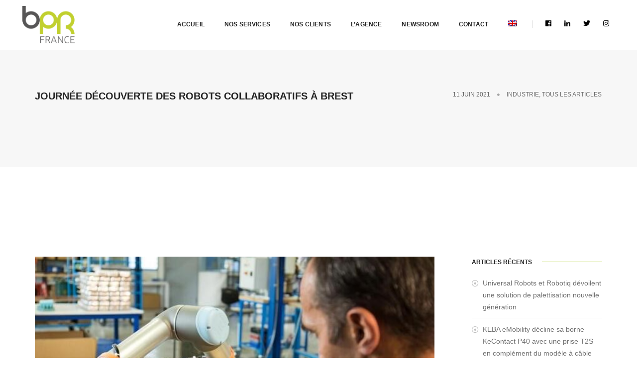

--- FILE ---
content_type: text/html; charset=UTF-8
request_url: https://www.bprfrance.com/2021/06/11/journee-decouverte-des-robots-collaboratifs-a-brest/
body_size: 16758
content:
<!doctype html>
<html class="no-js" lang="en">
    <head>
        <!-- title -->
        <title>Journée découverte des robots collaboratifs à Brest - BPR France</title>
        <meta charset="utf-8">
        <meta http-equiv="X-UA-Compatible" content="IE=edge" />
        <meta name="viewport" content="width=device-width,initial-scale=1.0,maximum-scale=1" />
        <meta name="author" content="Sébastien HEUDE">
        <!-- description -->
        <!-- <meta name="description" content=""> -->
        <!-- keywords -->
        <!-- <meta name="keywords" content=""> -->
        <!-- favicon -->
        <link rel="shortcut icon" href="https://www.bprfrance.com/wp-content/uploads/2019/08/favicon.ico">
        <link rel="apple-touch-icon" href="https://www.bprfrance.com/wp-content/themes/o-communication/images/apple-touch-icon-57x57.png">
        <link rel="apple-touch-icon" sizes="72x72" href="https://www.bprfrance.com/wp-content/themes/o-communication/images/apple-touch-icon-72x72.png">
        <link rel="apple-touch-icon" sizes="114x114" href="https://www.bprfrance.com/wp-content/themes/o-communication/images/apple-touch-icon-114x114.png">
        <!-- animation -->
        <link rel="stylesheet" href="https://www.bprfrance.com/wp-content/themes/o-communication/css/animate.css" />
        <!-- bootstrap -->
        <link rel="stylesheet" href="https://www.bprfrance.com/wp-content/themes/o-communication/css/bootstrap.min.css" />
        <!-- et line icon -->
        <link rel="stylesheet" href="https://www.bprfrance.com/wp-content/themes/o-communication/css/et-line-icons.css" />
        <!-- font-awesome icon -->
        <link rel="stylesheet" href="https://www.bprfrance.com/wp-content/themes/o-communication/css/font-awesome.min.css" />
        <!-- themify icon -->
        <link rel="stylesheet" href="https://www.bprfrance.com/wp-content/themes/o-communication/css/themify-icons.css">
        <!-- swiper carousel -->
        <link rel="stylesheet" href="https://www.bprfrance.com/wp-content/themes/o-communication/css/swiper.min.css">
        <!-- justified gallery -->
        <link rel="stylesheet" href="https://www.bprfrance.com/wp-content/themes/o-communication/css/justified-gallery.min.css">
        <!-- magnific popup -->
        <link rel="stylesheet" href="https://www.bprfrance.com/wp-content/themes/o-communication/css/magnific-popup.css" />
        <!-- revolution slider -->
        <!-- <link rel="stylesheet" type="text/css" href="https://www.bprfrance.com/wp-content/themes/o-communication/revolution/css/settings.css" media="screen" />
        <link rel="stylesheet" type="text/css" href="https://www.bprfrance.com/wp-content/themes/o-communication/revolution/css/layers.css">
        <link rel="stylesheet" type="text/css" href="https://www.bprfrance.com/wp-content/themes/o-communication/revolution/css/navigation.css"> -->
        <!-- bootsnav -->
        <link rel="stylesheet" href="https://www.bprfrance.com/wp-content/themes/o-communication/css/bootsnav.css">
        <!-- style -->
        <link rel="stylesheet" href="https://www.bprfrance.com/wp-content/themes/o-communication/css/style.css" />
        <!-- responsive css -->
        <link rel="stylesheet" href="https://www.bprfrance.com/wp-content/themes/o-communication/css/responsive.css" />
        <!--[if IE]>
            <script src="https://www.bprfrance.com/wp-content/themes/o-communication/js/html5shiv.js"></script>
        <![endif]-->

        <meta name='robots' content='index, follow, max-image-preview:large, max-snippet:-1, max-video-preview:-1' />
<link rel="alternate" hreflang="fr" href="https://www.bprfrance.com/2021/06/11/journee-decouverte-des-robots-collaboratifs-a-brest/" />
<link rel="alternate" hreflang="en" href="https://www.bprfrance.com/2021/06/11/journee-decouverte-des-robots-collaboratifs-a-brest/?lang=en" />

	<!-- This site is optimized with the Yoast SEO plugin v20.6 - https://yoast.com/wordpress/plugins/seo/ -->
	<link rel="canonical" href="https://www.bprfrance.com/2021/06/11/journee-decouverte-des-robots-collaboratifs-a-brest/" />
	<meta property="og:locale" content="fr_FR" />
	<meta property="og:type" content="article" />
	<meta property="og:title" content="Journée découverte des robots collaboratifs à Brest - BPR France" />
	<meta property="og:description" content="L’entreprise STERKELEC, un des principaux distributeurs d’Universal Robots en France, organise un atelier portant sur la robotique collaborative (cobotique) le 17 juin à Brest L’automatisation est devenue un enjeu majeur pour les entreprises. Beaucoup d’entre elles, notamment les PME, hésitent encore à franchir le pas, s’interrogeant sur la compatibilité de leur entreprise avec la mise [&hellip;]" />
	<meta property="og:url" content="https://www.bprfrance.com/2021/06/11/journee-decouverte-des-robots-collaboratifs-a-brest/" />
	<meta property="og:site_name" content="BPR France" />
	<meta property="article:published_time" content="2021-06-11T14:53:55+00:00" />
	<meta property="article:modified_time" content="2021-06-24T12:44:31+00:00" />
	<meta property="og:image" content="https://www.bprfrance.com/wp-content/uploads/2021/06/Atelier-UR-Sterkelec-Brest-le-17.06.jpg" />
	<meta property="og:image:width" content="640" />
	<meta property="og:image:height" content="426" />
	<meta property="og:image:type" content="image/jpeg" />
	<meta name="author" content="Louis Dubois" />
	<meta name="twitter:card" content="summary_large_image" />
	<meta name="twitter:label1" content="Écrit par" />
	<meta name="twitter:data1" content="Louis Dubois" />
	<meta name="twitter:label2" content="Durée de lecture estimée" />
	<meta name="twitter:data2" content="2 minutes" />
	<script type="application/ld+json" class="yoast-schema-graph">{"@context":"https://schema.org","@graph":[{"@type":"WebPage","@id":"https://www.bprfrance.com/2021/06/11/journee-decouverte-des-robots-collaboratifs-a-brest/","url":"https://www.bprfrance.com/2021/06/11/journee-decouverte-des-robots-collaboratifs-a-brest/","name":"Journée découverte des robots collaboratifs à Brest - BPR France","isPartOf":{"@id":"https://www.bprfrance.com/#website"},"primaryImageOfPage":{"@id":"https://www.bprfrance.com/2021/06/11/journee-decouverte-des-robots-collaboratifs-a-brest/#primaryimage"},"image":{"@id":"https://www.bprfrance.com/2021/06/11/journee-decouverte-des-robots-collaboratifs-a-brest/#primaryimage"},"thumbnailUrl":"https://www.bprfrance.com/wp-content/uploads/2021/06/Atelier-UR-Sterkelec-Brest-le-17.06.jpg","datePublished":"2021-06-11T14:53:55+00:00","dateModified":"2021-06-24T12:44:31+00:00","author":{"@id":"https://www.bprfrance.com/#/schema/person/f92f34a670f55a16ccf1e6fb615076b8"},"breadcrumb":{"@id":"https://www.bprfrance.com/2021/06/11/journee-decouverte-des-robots-collaboratifs-a-brest/#breadcrumb"},"inLanguage":"fr-FR","potentialAction":[{"@type":"ReadAction","target":["https://www.bprfrance.com/2021/06/11/journee-decouverte-des-robots-collaboratifs-a-brest/"]}]},{"@type":"ImageObject","inLanguage":"fr-FR","@id":"https://www.bprfrance.com/2021/06/11/journee-decouverte-des-robots-collaboratifs-a-brest/#primaryimage","url":"https://www.bprfrance.com/wp-content/uploads/2021/06/Atelier-UR-Sterkelec-Brest-le-17.06.jpg","contentUrl":"https://www.bprfrance.com/wp-content/uploads/2021/06/Atelier-UR-Sterkelec-Brest-le-17.06.jpg","width":640,"height":426},{"@type":"BreadcrumbList","@id":"https://www.bprfrance.com/2021/06/11/journee-decouverte-des-robots-collaboratifs-a-brest/#breadcrumb","itemListElement":[{"@type":"ListItem","position":1,"name":"Accueil","item":"https://www.bprfrance.com/"},{"@type":"ListItem","position":2,"name":"Journée découverte des robots collaboratifs à Brest"}]},{"@type":"WebSite","@id":"https://www.bprfrance.com/#website","url":"https://www.bprfrance.com/","name":"BPR France","description":"","potentialAction":[{"@type":"SearchAction","target":{"@type":"EntryPoint","urlTemplate":"https://www.bprfrance.com/?s={search_term_string}"},"query-input":"required name=search_term_string"}],"inLanguage":"fr-FR"},{"@type":"Person","@id":"https://www.bprfrance.com/#/schema/person/f92f34a670f55a16ccf1e6fb615076b8","name":"Louis Dubois","image":{"@type":"ImageObject","inLanguage":"fr-FR","@id":"https://www.bprfrance.com/#/schema/person/image/","url":"https://secure.gravatar.com/avatar/98afb903a51d411a24c4f6ced350e54e?s=96&d=mm&r=g","contentUrl":"https://secure.gravatar.com/avatar/98afb903a51d411a24c4f6ced350e54e?s=96&d=mm&r=g","caption":"Louis Dubois"},"url":"https://www.bprfrance.com/author/louis/"}]}</script>
	<!-- / Yoast SEO plugin. -->


<link rel='dns-prefetch' href='//www.google.com' />
<link rel='dns-prefetch' href='//maxcdn.bootstrapcdn.com' />
<link rel='dns-prefetch' href='//s.w.org' />
<link rel="alternate" type="application/rss+xml" title="BPR France &raquo; Journée découverte des robots collaboratifs à Brest Flux des commentaires" href="https://www.bprfrance.com/2021/06/11/journee-decouverte-des-robots-collaboratifs-a-brest/feed/" />
		<!-- This site uses the Google Analytics by ExactMetrics plugin v7.20.1 - Using Analytics tracking - https://www.exactmetrics.com/ -->
		<!-- Note: ExactMetrics is not currently configured on this site. The site owner needs to authenticate with Google Analytics in the ExactMetrics settings panel. -->
					<!-- No tracking code set -->
				<!-- / Google Analytics by ExactMetrics -->
		<script type="text/javascript">
window._wpemojiSettings = {"baseUrl":"https:\/\/s.w.org\/images\/core\/emoji\/14.0.0\/72x72\/","ext":".png","svgUrl":"https:\/\/s.w.org\/images\/core\/emoji\/14.0.0\/svg\/","svgExt":".svg","source":{"concatemoji":"https:\/\/www.bprfrance.com\/wp-includes\/js\/wp-emoji-release.min.js?ver=6.0.11"}};
/*! This file is auto-generated */
!function(e,a,t){var n,r,o,i=a.createElement("canvas"),p=i.getContext&&i.getContext("2d");function s(e,t){var a=String.fromCharCode,e=(p.clearRect(0,0,i.width,i.height),p.fillText(a.apply(this,e),0,0),i.toDataURL());return p.clearRect(0,0,i.width,i.height),p.fillText(a.apply(this,t),0,0),e===i.toDataURL()}function c(e){var t=a.createElement("script");t.src=e,t.defer=t.type="text/javascript",a.getElementsByTagName("head")[0].appendChild(t)}for(o=Array("flag","emoji"),t.supports={everything:!0,everythingExceptFlag:!0},r=0;r<o.length;r++)t.supports[o[r]]=function(e){if(!p||!p.fillText)return!1;switch(p.textBaseline="top",p.font="600 32px Arial",e){case"flag":return s([127987,65039,8205,9895,65039],[127987,65039,8203,9895,65039])?!1:!s([55356,56826,55356,56819],[55356,56826,8203,55356,56819])&&!s([55356,57332,56128,56423,56128,56418,56128,56421,56128,56430,56128,56423,56128,56447],[55356,57332,8203,56128,56423,8203,56128,56418,8203,56128,56421,8203,56128,56430,8203,56128,56423,8203,56128,56447]);case"emoji":return!s([129777,127995,8205,129778,127999],[129777,127995,8203,129778,127999])}return!1}(o[r]),t.supports.everything=t.supports.everything&&t.supports[o[r]],"flag"!==o[r]&&(t.supports.everythingExceptFlag=t.supports.everythingExceptFlag&&t.supports[o[r]]);t.supports.everythingExceptFlag=t.supports.everythingExceptFlag&&!t.supports.flag,t.DOMReady=!1,t.readyCallback=function(){t.DOMReady=!0},t.supports.everything||(n=function(){t.readyCallback()},a.addEventListener?(a.addEventListener("DOMContentLoaded",n,!1),e.addEventListener("load",n,!1)):(e.attachEvent("onload",n),a.attachEvent("onreadystatechange",function(){"complete"===a.readyState&&t.readyCallback()})),(e=t.source||{}).concatemoji?c(e.concatemoji):e.wpemoji&&e.twemoji&&(c(e.twemoji),c(e.wpemoji)))}(window,document,window._wpemojiSettings);
</script>
<style type="text/css">
img.wp-smiley,
img.emoji {
	display: inline !important;
	border: none !important;
	box-shadow: none !important;
	height: 1em !important;
	width: 1em !important;
	margin: 0 0.07em !important;
	vertical-align: -0.1em !important;
	background: none !important;
	padding: 0 !important;
}
</style>
	<link rel='stylesheet' id='sbi_styles-css'  href='https://www.bprfrance.com/wp-content/plugins/instagram-feed/css/sbi-styles.min.css?ver=6.9.1' type='text/css' media='all' />
<link rel='stylesheet' id='wp-block-library-css'  href='https://www.bprfrance.com/wp-includes/css/dist/block-library/style.min.css?ver=6.0.11' type='text/css' media='all' />
<style id='global-styles-inline-css' type='text/css'>
body{--wp--preset--color--black: #000000;--wp--preset--color--cyan-bluish-gray: #abb8c3;--wp--preset--color--white: #ffffff;--wp--preset--color--pale-pink: #f78da7;--wp--preset--color--vivid-red: #cf2e2e;--wp--preset--color--luminous-vivid-orange: #ff6900;--wp--preset--color--luminous-vivid-amber: #fcb900;--wp--preset--color--light-green-cyan: #7bdcb5;--wp--preset--color--vivid-green-cyan: #00d084;--wp--preset--color--pale-cyan-blue: #8ed1fc;--wp--preset--color--vivid-cyan-blue: #0693e3;--wp--preset--color--vivid-purple: #9b51e0;--wp--preset--gradient--vivid-cyan-blue-to-vivid-purple: linear-gradient(135deg,rgba(6,147,227,1) 0%,rgb(155,81,224) 100%);--wp--preset--gradient--light-green-cyan-to-vivid-green-cyan: linear-gradient(135deg,rgb(122,220,180) 0%,rgb(0,208,130) 100%);--wp--preset--gradient--luminous-vivid-amber-to-luminous-vivid-orange: linear-gradient(135deg,rgba(252,185,0,1) 0%,rgba(255,105,0,1) 100%);--wp--preset--gradient--luminous-vivid-orange-to-vivid-red: linear-gradient(135deg,rgba(255,105,0,1) 0%,rgb(207,46,46) 100%);--wp--preset--gradient--very-light-gray-to-cyan-bluish-gray: linear-gradient(135deg,rgb(238,238,238) 0%,rgb(169,184,195) 100%);--wp--preset--gradient--cool-to-warm-spectrum: linear-gradient(135deg,rgb(74,234,220) 0%,rgb(151,120,209) 20%,rgb(207,42,186) 40%,rgb(238,44,130) 60%,rgb(251,105,98) 80%,rgb(254,248,76) 100%);--wp--preset--gradient--blush-light-purple: linear-gradient(135deg,rgb(255,206,236) 0%,rgb(152,150,240) 100%);--wp--preset--gradient--blush-bordeaux: linear-gradient(135deg,rgb(254,205,165) 0%,rgb(254,45,45) 50%,rgb(107,0,62) 100%);--wp--preset--gradient--luminous-dusk: linear-gradient(135deg,rgb(255,203,112) 0%,rgb(199,81,192) 50%,rgb(65,88,208) 100%);--wp--preset--gradient--pale-ocean: linear-gradient(135deg,rgb(255,245,203) 0%,rgb(182,227,212) 50%,rgb(51,167,181) 100%);--wp--preset--gradient--electric-grass: linear-gradient(135deg,rgb(202,248,128) 0%,rgb(113,206,126) 100%);--wp--preset--gradient--midnight: linear-gradient(135deg,rgb(2,3,129) 0%,rgb(40,116,252) 100%);--wp--preset--duotone--dark-grayscale: url('#wp-duotone-dark-grayscale');--wp--preset--duotone--grayscale: url('#wp-duotone-grayscale');--wp--preset--duotone--purple-yellow: url('#wp-duotone-purple-yellow');--wp--preset--duotone--blue-red: url('#wp-duotone-blue-red');--wp--preset--duotone--midnight: url('#wp-duotone-midnight');--wp--preset--duotone--magenta-yellow: url('#wp-duotone-magenta-yellow');--wp--preset--duotone--purple-green: url('#wp-duotone-purple-green');--wp--preset--duotone--blue-orange: url('#wp-duotone-blue-orange');--wp--preset--font-size--small: 13px;--wp--preset--font-size--medium: 20px;--wp--preset--font-size--large: 36px;--wp--preset--font-size--x-large: 42px;}.has-black-color{color: var(--wp--preset--color--black) !important;}.has-cyan-bluish-gray-color{color: var(--wp--preset--color--cyan-bluish-gray) !important;}.has-white-color{color: var(--wp--preset--color--white) !important;}.has-pale-pink-color{color: var(--wp--preset--color--pale-pink) !important;}.has-vivid-red-color{color: var(--wp--preset--color--vivid-red) !important;}.has-luminous-vivid-orange-color{color: var(--wp--preset--color--luminous-vivid-orange) !important;}.has-luminous-vivid-amber-color{color: var(--wp--preset--color--luminous-vivid-amber) !important;}.has-light-green-cyan-color{color: var(--wp--preset--color--light-green-cyan) !important;}.has-vivid-green-cyan-color{color: var(--wp--preset--color--vivid-green-cyan) !important;}.has-pale-cyan-blue-color{color: var(--wp--preset--color--pale-cyan-blue) !important;}.has-vivid-cyan-blue-color{color: var(--wp--preset--color--vivid-cyan-blue) !important;}.has-vivid-purple-color{color: var(--wp--preset--color--vivid-purple) !important;}.has-black-background-color{background-color: var(--wp--preset--color--black) !important;}.has-cyan-bluish-gray-background-color{background-color: var(--wp--preset--color--cyan-bluish-gray) !important;}.has-white-background-color{background-color: var(--wp--preset--color--white) !important;}.has-pale-pink-background-color{background-color: var(--wp--preset--color--pale-pink) !important;}.has-vivid-red-background-color{background-color: var(--wp--preset--color--vivid-red) !important;}.has-luminous-vivid-orange-background-color{background-color: var(--wp--preset--color--luminous-vivid-orange) !important;}.has-luminous-vivid-amber-background-color{background-color: var(--wp--preset--color--luminous-vivid-amber) !important;}.has-light-green-cyan-background-color{background-color: var(--wp--preset--color--light-green-cyan) !important;}.has-vivid-green-cyan-background-color{background-color: var(--wp--preset--color--vivid-green-cyan) !important;}.has-pale-cyan-blue-background-color{background-color: var(--wp--preset--color--pale-cyan-blue) !important;}.has-vivid-cyan-blue-background-color{background-color: var(--wp--preset--color--vivid-cyan-blue) !important;}.has-vivid-purple-background-color{background-color: var(--wp--preset--color--vivid-purple) !important;}.has-black-border-color{border-color: var(--wp--preset--color--black) !important;}.has-cyan-bluish-gray-border-color{border-color: var(--wp--preset--color--cyan-bluish-gray) !important;}.has-white-border-color{border-color: var(--wp--preset--color--white) !important;}.has-pale-pink-border-color{border-color: var(--wp--preset--color--pale-pink) !important;}.has-vivid-red-border-color{border-color: var(--wp--preset--color--vivid-red) !important;}.has-luminous-vivid-orange-border-color{border-color: var(--wp--preset--color--luminous-vivid-orange) !important;}.has-luminous-vivid-amber-border-color{border-color: var(--wp--preset--color--luminous-vivid-amber) !important;}.has-light-green-cyan-border-color{border-color: var(--wp--preset--color--light-green-cyan) !important;}.has-vivid-green-cyan-border-color{border-color: var(--wp--preset--color--vivid-green-cyan) !important;}.has-pale-cyan-blue-border-color{border-color: var(--wp--preset--color--pale-cyan-blue) !important;}.has-vivid-cyan-blue-border-color{border-color: var(--wp--preset--color--vivid-cyan-blue) !important;}.has-vivid-purple-border-color{border-color: var(--wp--preset--color--vivid-purple) !important;}.has-vivid-cyan-blue-to-vivid-purple-gradient-background{background: var(--wp--preset--gradient--vivid-cyan-blue-to-vivid-purple) !important;}.has-light-green-cyan-to-vivid-green-cyan-gradient-background{background: var(--wp--preset--gradient--light-green-cyan-to-vivid-green-cyan) !important;}.has-luminous-vivid-amber-to-luminous-vivid-orange-gradient-background{background: var(--wp--preset--gradient--luminous-vivid-amber-to-luminous-vivid-orange) !important;}.has-luminous-vivid-orange-to-vivid-red-gradient-background{background: var(--wp--preset--gradient--luminous-vivid-orange-to-vivid-red) !important;}.has-very-light-gray-to-cyan-bluish-gray-gradient-background{background: var(--wp--preset--gradient--very-light-gray-to-cyan-bluish-gray) !important;}.has-cool-to-warm-spectrum-gradient-background{background: var(--wp--preset--gradient--cool-to-warm-spectrum) !important;}.has-blush-light-purple-gradient-background{background: var(--wp--preset--gradient--blush-light-purple) !important;}.has-blush-bordeaux-gradient-background{background: var(--wp--preset--gradient--blush-bordeaux) !important;}.has-luminous-dusk-gradient-background{background: var(--wp--preset--gradient--luminous-dusk) !important;}.has-pale-ocean-gradient-background{background: var(--wp--preset--gradient--pale-ocean) !important;}.has-electric-grass-gradient-background{background: var(--wp--preset--gradient--electric-grass) !important;}.has-midnight-gradient-background{background: var(--wp--preset--gradient--midnight) !important;}.has-small-font-size{font-size: var(--wp--preset--font-size--small) !important;}.has-medium-font-size{font-size: var(--wp--preset--font-size--medium) !important;}.has-large-font-size{font-size: var(--wp--preset--font-size--large) !important;}.has-x-large-font-size{font-size: var(--wp--preset--font-size--x-large) !important;}
</style>
<link rel='stylesheet' id='contact-form-7-css'  href='https://www.bprfrance.com/wp-content/plugins/contact-form-7/includes/css/styles.css?ver=5.7.7' type='text/css' media='all' />
<link rel='stylesheet' id='ctf_styles-css'  href='https://www.bprfrance.com/wp-content/plugins/custom-twitter-feeds/css/ctf-styles.min.css?ver=2.1.2' type='text/css' media='all' />
<link rel='stylesheet' id='rs-plugin-settings-css'  href='https://www.bprfrance.com/wp-content/plugins/revslider/public/assets/css/rs6.css?ver=6.0.7' type='text/css' media='all' />
<style id='rs-plugin-settings-inline-css' type='text/css'>
#rs-demo-id {}
</style>
<link rel='stylesheet' id='cff-css'  href='https://www.bprfrance.com/wp-content/plugins/custom-facebook-feed/assets/css/cff-style.min.css?ver=4.3.4' type='text/css' media='all' />
<link rel='stylesheet' id='sb-font-awesome-css'  href='https://maxcdn.bootstrapcdn.com/font-awesome/4.7.0/css/font-awesome.min.css?ver=6.0.11' type='text/css' media='all' />
<link rel='stylesheet' id='wpml-menu-item-0-css'  href='//www.bprfrance.com/wp-content/plugins/sitepress-multilingual-cms/templates/language-switchers/menu-item/style.css?ver=1' type='text/css' media='all' />
<!--[if lt IE 9]>
<link rel='stylesheet' id='vc_lte_ie9-css'  href='https://www.bprfrance.com/wp-content/plugins/js_composer/assets/css/vc_lte_ie9.min.css?ver=6.0.5' type='text/css' media='screen' />
<![endif]-->
<script type='text/javascript' src='https://www.bprfrance.com/wp-includes/js/jquery/jquery.min.js?ver=3.6.0' id='jquery-core-js'></script>
<script type='text/javascript' src='https://www.bprfrance.com/wp-includes/js/jquery/jquery-migrate.min.js?ver=3.3.2' id='jquery-migrate-js'></script>
<script type='text/javascript' src='https://www.bprfrance.com/wp-content/plugins/revslider/public/assets/js/revolution.tools.min.js?ver=6.0' id='tp-tools-js'></script>
<script type='text/javascript' src='https://www.bprfrance.com/wp-content/plugins/revslider/public/assets/js/rs6.min.js?ver=6.0.7' id='revmin-js'></script>
<link rel="https://api.w.org/" href="https://www.bprfrance.com/wp-json/" /><link rel="alternate" type="application/json" href="https://www.bprfrance.com/wp-json/wp/v2/posts/16365" /><link rel="EditURI" type="application/rsd+xml" title="RSD" href="https://www.bprfrance.com/xmlrpc.php?rsd" />
<link rel="wlwmanifest" type="application/wlwmanifest+xml" href="https://www.bprfrance.com/wp-includes/wlwmanifest.xml" /> 
<meta name="generator" content="WordPress 6.0.11" />
<link rel='shortlink' href='https://www.bprfrance.com/?p=16365' />
<link rel="alternate" type="application/json+oembed" href="https://www.bprfrance.com/wp-json/oembed/1.0/embed?url=https%3A%2F%2Fwww.bprfrance.com%2F2021%2F06%2F11%2Fjournee-decouverte-des-robots-collaboratifs-a-brest%2F" />
<link rel="alternate" type="text/xml+oembed" href="https://www.bprfrance.com/wp-json/oembed/1.0/embed?url=https%3A%2F%2Fwww.bprfrance.com%2F2021%2F06%2F11%2Fjournee-decouverte-des-robots-collaboratifs-a-brest%2F&#038;format=xml" />
<meta name="generator" content="WPML ver:4.2.7.1 stt:1,4;" />
<meta name="generator" content="Redux 4.5.10" /><meta name="generator" content="Elementor 3.16.5; features: e_dom_optimization, e_optimized_assets_loading, e_optimized_css_loading, additional_custom_breakpoints; settings: css_print_method-external, google_font-enabled, font_display-swap">
<meta name="generator" content="Powered by WPBakery Page Builder - drag and drop page builder for WordPress."/>
<meta name="generator" content="Powered by Slider Revolution 6.0.7 - responsive, Mobile-Friendly Slider Plugin for WordPress with comfortable drag and drop interface." />
<script type="text/javascript">function setREVStartSize(a){try{var b,c=document.getElementById(a.c).parentNode.offsetWidth;if(c=0===c||isNaN(c)?window.innerWidth:c,a.tabw=void 0===a.tabw?0:parseInt(a.tabw),a.thumbw=void 0===a.thumbw?0:parseInt(a.thumbw),a.tabh=void 0===a.tabh?0:parseInt(a.tabh),a.thumbh=void 0===a.thumbh?0:parseInt(a.thumbh),a.tabhide=void 0===a.tabhide?0:parseInt(a.tabhide),a.thumbhide=void 0===a.thumbhide?0:parseInt(a.thumbhide),a.mh=void 0===a.mh||""==a.mh?0:a.mh,"fullscreen"===a.layout||"fullscreen"===a.l)b=Math.max(a.mh,window.innerHeight);else{for(var d in a.gw=Array.isArray(a.gw)?a.gw:[a.gw],a.rl)(void 0===a.gw[d]||0===a.gw[d])&&(a.gw[d]=a.gw[d-1]);for(var d in a.gh=void 0===a.el||""===a.el||Array.isArray(a.el)&&0==a.el.length?a.gh:a.el,a.gh=Array.isArray(a.gh)?a.gh:[a.gh],a.rl)(void 0===a.gh[d]||0===a.gh[d])&&(a.gh[d]=a.gh[d-1]);var e,f=Array(a.rl.length),g=0;for(var d in a.tabw=a.tabhide>=c?0:a.tabw,a.thumbw=a.thumbhide>=c?0:a.thumbw,a.tabh=a.tabhide>=c?0:a.tabh,a.thumbh=a.thumbhide>=c?0:a.thumbh,a.rl)f[d]=a.rl[d]<window.innerWidth?0:a.rl[d];for(var d in e=f[0],f)e>f[d]&&0<f[d]&&(e=f[d],g=d);var h=c>a.gw[g]+a.tabw+a.thumbw?1:(c-(a.tabw+a.thumbw))/a.gw[g];b=a.gh[g]*h+(a.tabh+a.thumbh)}void 0===window.rs_init_css&&(window.rs_init_css=document.head.appendChild(document.createElement("style"))),document.getElementById(a.c).height=b,window.rs_init_css.innerHTML+="#"+a.c+"_wrapper { height: "+b+"px }"}catch(a){console.log("Failure at Presize of Slider:"+a)}};</script>
		<style type="text/css" id="wp-custom-css">
			input, textarea, select{
	border: 1px solid grey;
	border-radius: 3px;
}

.wpcf7 p{
	display: flex;
	flex-direction: column;
}

.wpcf7-submit{
	width: 100% !important;
	border: none;
	text-transform: uppercase;
	color: #FFF;
	background: rgb(183,213,67);
}

.fab{
	color: #000000;
}

.vc_btn3-container.vc_btn3-center .vc_btn3-block.vc_btn3-size-md{
	font-size: 20px;
}

.team-style-1 figure .overlay-content .text-small{
	padding: 0 20px;
}

section {
	padding: 180px 0 130px 0;
}

header a.logo img{
	max-height: 75px !important;
}

.ff-header{
	display: none;
}

#ff-stream-1{
	background-color: #f2f2f2 !important;
}

.page-title-medium h1{
	font-size: 100px;
	line-height: 100px;
}







.foooter .footer-top, .footer-top-2 {
		padding-top: 35px;
    background: #03223f;
}

.foooter .footer-top .section-heading {
    padding: 0;
}

.foooter .footer-top-2{
	display: none;
}



.foooter .footer-top .stick {
    width: 1px;
    background: #FEFEFE;
    height: 200px;
    margin: 0 10px 0 10px;
}

.foooter .footer-top .logo-rs{
    height: 200px;
    display: flex;
    flex-direction: column;
    align-items: center;
    justify-content: space-around;
}

.foooter .footer-top .ocom-logo img{
    width: 250px;
}

.foooter .footer-top .white-logo img{
    width: 120px;
}

.foooter .footer-top .footer-icon{
    color: #FEFEFE;
    font-size: 30px;
}

.foooter .footer-top .footer-company{
    display: flex;
    flex-direction: row;
    justify-content: space-around;
}

.foooter .footer-top .logo-text{
    width: 70%;
}

.foooter .footer-top .logo-text p{
    margin-top: -10px;
    font-size: 13px;
    line-height: 26px;
    color: #dce0e4;
    padding: 20px 0 35px;
}

.foooter .footer-top .logo-text p a{
    color: #dce0e4;
}

.foooter footer {
    background: #001a32;
    color: #aec3d6;
    text-transform: inherit;
    font-size: 18px;
    font-weight: 300;
    font-family: 'Lato', sans-serif;
}



.foooter .footer-top-2 .stick {
    width: 90%;
    background: #FEFEFE;
    height: 1px;
    margin: 30px 10px 0 10px;
}

.foooter .footer-top-2 .ocom-logo{
    width: 90%;
    height: 200px;
}

.foooter .footer-top-2 .logo-rs{
    width: 90%;
    height: 100px;
    display: flex;
    flex-direction: column;
    align-items: center;
    justify-content: space-around;
}

.foooter .footer-top-2 .ocom-logo img{
    width: 200px;
}

.foooter .footer-top-2 .white-logo img{
    width: 120px;
}

.foooter .footer-top-2 .footer-icon{
    color: #FEFEFE;
    font-size: 30px;
}

.foooter .footer-top-2 .footer-company{
    display: flex;
    flex-direction: column;
    justify-content: space-around;
}

.foooter .footer-top-2 .logo-text{
    width: 90%;
}

.foooter .footer-top-2 .logo-text p{
    margin-top: -10px;
    font-size: 13px;
    line-height: 26px;
    color: #dce0e4;
    padding: 20px 0 35px;
}

.foooter .footer-top-2 .logo-text p a{
    color: #dce0e4;
}





@media screen and (min-width: 200px) and (max-width: 1200px) {
  section {
		padding: 130px 0 130px 0;
	}
	
	.foooter .footer-top-2{
		display: block;
	}
	
	.foooter .footer-top{
		display: none;
	}
	
	header a.logo img{
		max-height: 60px !important;
	}
	
	.page-title-medium h1{
		font-size: 55px;
		line-height: 55px;
	}
}
		</style>
		<noscript><style> .wpb_animate_when_almost_visible { opacity: 1; }</style></noscript>    </head>
    <body class="post-template-default single single-post postid-16365 single-format-standard width-100 wpb-js-composer js-comp-ver-6.0.5 vc_responsive elementor-default elementor-kit-19514">
        <!-- start header -->
        <header>
            <!-- start navigation -->
            <nav class="navbar navbar-default full-width-pull-menu bootsnav navbar-fixed-top bg-white">
                <div class="container-fluid nav-header-container height-100px padding-three-half-lr xs-height-70px xs-padding-15px-lr">
                    <div class="row">
                        <!-- start logo -->
                        <div class="col-md-2 col-xs-5">
                            <a href="https://www.bprfrance.com/" title="BPR France" class="logo"><img src="https://www.bprfrance.com/wp-content/themes/o-communication/images/logo-bpr-france.png" data-rjs="https://www.bprfrance.com/wp-content/themes/o-communication/images/logo-bpr-france@2x.png" class="logo-dark default" alt="BPR France"><img src="https://www.bprfrance.com/wp-content/themes/o-communication/images/logo-ocom-white.png" data-rjs="https://www.bprfrance.com/wp-content/themes/o-communication/images/logo-ocom-white@2x.png" alt="BPR France" class="logo-light"></a>
                        </div>
                        <!-- end logo -->
                        <div class="col-md-7 col-xs-2 width-auto pull-right accordion-menu xs-no-padding-right">
                            <button type="button" class="navbar-toggle collapsed pull-right" data-toggle="collapse" data-target="#navbar-collapse-toggle-1">
                                <span class="sr-only">toggle navigation</span>
                                <span class="icon-bar"></span>
                                <span class="icon-bar"></span>
                                <span class="icon-bar"></span>
                            </button>
                            <div class="navbar-collapse collapse pull-right" id="navbar-collapse-toggle-1">
                                <ul id="accordion" class="nav navbar-nav navbar-left no-margin text-normal" data-in="fadeIn" data-out="fadeOut">
                                    <!-- start menu item -->
                                    <li id="menu-item-212" class="menu-item menu-item-type-post_type menu-item-object-page menu-item-home menu-item-212"><a href="https://www.bprfrance.com/">Accueil</a></li>
<li id="menu-item-24" class="menu-item menu-item-type-post_type menu-item-object-page menu-item-24"><a href="https://www.bprfrance.com/services/">Nos services</a></li>
<li id="menu-item-23" class="menu-item menu-item-type-post_type menu-item-object-page menu-item-23"><a href="https://www.bprfrance.com/clients/">Nos clients</a></li>
<li id="menu-item-21" class="menu-item menu-item-type-post_type menu-item-object-page menu-item-21"><a href="https://www.bprfrance.com/agence/">L&rsquo;agence</a></li>
<li id="menu-item-22" class="menu-item menu-item-type-post_type menu-item-object-page menu-item-22"><a href="https://www.bprfrance.com/newsroom/">Newsroom</a></li>
<li id="menu-item-20" class="menu-item menu-item-type-post_type menu-item-object-page menu-item-20"><a href="https://www.bprfrance.com/contact/">Contact</a></li>
<li id="menu-item-wpml-ls-2-en" class="menu-item wpml-ls-slot-2 wpml-ls-item wpml-ls-item-en wpml-ls-menu-item wpml-ls-first-item wpml-ls-last-item menu-item-type-wpml_ls_menu_item menu-item-object-wpml_ls_menu_item menu-item-wpml-ls-2-en"><a href="https://www.bprfrance.com/2021/06/11/journee-decouverte-des-robots-collaboratifs-a-brest/?lang=en"><img class="wpml-ls-flag" src="https://www.bprfrance.com/wp-content/plugins/sitepress-multilingual-cms/res/flags/en.png" alt="en" title="English"></a></li>
                                </ul>
                            </div>
                        </div>
                        <div class="col-md-2 col-xs-5 width-auto">
                            <div class="header-searchbar">
                                <a href="https://fr-fr.facebook.com/bprfrance/" target="_blank" ><i class="fab fa-facebook-f"></i></a>
                                <a href="https://fr.linkedin.com/company/bpr-france" target="_blank" ><i class="fab fa-linkedin-in"></i></a>
                                <a href="https://twitter.com/BprFrance" target="_blank" ><i class="fab fa-twitter"></i></a>
                                <a href="https://www.instagram.com/bpr_france/" target="_blank" ><i class="fab fa-instagram"></i></a>
                            </div>

                        </div>
                    </div>
                </div>
            </nav>
            <!-- end navigation -->
        </header>
        <!-- end header -->


        

        <!-- start page title section -->
        <section class="wow fadeIn bg-light-gray page-title-small top-space">
            <div class="container">
                <div class="row equalize xs-equalize-auto">
                    <div class="col-lg-7 col-md-6 col-sm-6 col-xs-12 display-table">
                        <div class="display-table-cell vertical-align-middle text-left xs-text-center">
                            <!-- start page title -->
                            <h1 class="alt-font text-extra-dark-gray font-weight-600 no-margin-bottom text-uppercase">Journée découverte des robots collaboratifs à Brest</h1>
                            <!-- end page title -->
                        </div>
                    </div>
                    <div class="col-lg-5 col-md-6 col-sm-6 col-xs-12 display-table text-right xs-text-left xs-margin-10px-top">
                        <div class="display-table-cell vertical-align-middle breadcrumb text-small alt-font">
                            <!-- breadcrumb -->
                            <ul class="xs-text-center text-uppercase">
                                <li><span class="text-dark-gray">11 juin 2021</span></li>
                                <li class="text-dark-gray"><a href="https://www.bprfrance.com/category/industrie/" rel="category tag">Industrie</a>, <a href="https://www.bprfrance.com/category/tout/" rel="category tag">Tous les articles</a></li>
                            </ul>
                            <!-- end breadcrumb -->
                        </div>
                    </div>
                </div>
            </div>
        </section>
        <!-- end page title section -->
        <!-- start post content section -->
        <section>
            <div class="container">
                <div class="row">
                    <main class="col-md-9 col-sm-12 col-xs-12 right-sidebar sm-margin-60px-bottom xs-margin-40px-bottom no-padding-left sm-no-padding-right">
                        <div class="col-md-12 col-sm-12 col-xs-12 blog-details-text last-paragraph-no-margin">
                                                            <a href="https://www.bprfrance.com/2021/06/11/journee-decouverte-des-robots-collaboratifs-a-brest/">
                                    <img width="640" height="426" src="https://www.bprfrance.com/wp-content/uploads/2021/06/Atelier-UR-Sterkelec-Brest-le-17.06.jpg" class="width-100 margin-45px-bottom wp-post-image" alt="" srcset="https://www.bprfrance.com/wp-content/uploads/2021/06/Atelier-UR-Sterkelec-Brest-le-17.06.jpg 640w, https://www.bprfrance.com/wp-content/uploads/2021/06/Atelier-UR-Sterkelec-Brest-le-17.06-300x200.jpg 300w" sizes="(max-width: 640px) 100vw, 640px" />                                </a>
                            
                            <p>L’entreprise STERKELEC, un des principaux distributeurs d’Universal Robots en France, organise un atelier portant sur la robotique collaborative (cobotique) le 17 juin à Brest</p>
<p><span id="more-16365"></span></p>
<p>L’automatisation est devenue un enjeu majeur pour les entreprises. Beaucoup d’entre elles, notamment les PME, hésitent encore à franchir le pas, s’interrogeant sur la compatibilité de leur entreprise avec la mise en place d’un robot collaboratif (cobot) ou sur l’organisation du travail avec les opérateurs.</p>
<p>C’est dans ce contexte que se tiendra l’atelier cobotique organisé par <a href="https://www.sterkelec.com/catalogue/">STERKELEC</a> et <a href="https://www.universal-robots.com/fr/">Universal Robots</a>, le 17 juin prochain de 9h à 12h et de 14h à 17h à Brest.</p>
<p>Cet atelier cobotique offrira la possibilité de découvrir comment les robots collaboratifs aident les entreprises à transformer leurs processus de fabrication et soutenir leur croissance. Au cours de la matinée, les experts de STERKELEC, leurs partenaires, tous certifiés UR, apporteront des réponses très précises aux questions que pourront se poser les participants. Parmi les nombreux sujets abordés : les différences entre robots industriels traditionnels et robots collaboratifs, les applications possibles, les bénéfices que la cobotique apporte aux opérateurs et au développement des entreprises. La matinée se terminera par une mise en pratique avec des simulations de programmation et de manipulation de cobots en situations réelles.</p>
<p>« <em>Les solutions de robotique collaborative peuvent répondre facilement aux besoins des entreprises et quelle que soit leur taille. Cet atelier est l&rsquo;occasion d&rsquo;avoir une vue d&rsquo;ensemble des solutions que les cobots Universal Robots peuvent apporter</em> », déclare Davy Pourrieau de STERKELEC.</p>
<p>Merci de vous inscrire pour pouvoir participer aux deux sessions de cet évènement :<br />
<a href="https://events.universal-robots.com/semea/fr/live-events/atelier-cobotique-17-06-21-brest-matinee/">https://events.universal-robots.com/semea/fr/live-events/atelier-cobotique-17-06-21-brest-matinee/</a><br />
<a href="https://events.universal-robots.com/semea/fr/live-events/atelier-cobotique-17-06-21-brest-apres-midi/">https://events.universal-robots.com/semea/fr/live-events/atelier-cobotique-17-06-21-brest-apres-midi/</a></p>
<p>&nbsp;</p>
<p style="text-align: center;"><strong>Rendez-vous le jeudi 17 juin à 9h ou 14h</strong><br />
HÔTEL IBIS STYLES BREST CENTRE PORT &#8211; 31 rue Jean Marie Le Bris, 29200 Brest<br />
<em>Durant cet événement, le port du masque ainsi que le respect des gestes barrières seront obligatoires.</em></p>
<p><img loading="lazy" class="size-medium wp-image-16369 aligncenter" src="https://www.bprfrance.com/wp-content/uploads/2021/06/Atelier-UR-Sterkelec-Brest-le-17.06-300x200.jpg" alt="" width="300" height="200" srcset="https://www.bprfrance.com/wp-content/uploads/2021/06/Atelier-UR-Sterkelec-Brest-le-17.06-300x200.jpg 300w, https://www.bprfrance.com/wp-content/uploads/2021/06/Atelier-UR-Sterkelec-Brest-le-17.06.jpg 640w" sizes="(max-width: 300px) 100vw, 300px" /></p>
                        </div>
                        <div class="col-md-12 col-sm-12 col-xs-12 margin-seven-bottom margin-eight-top">
                            <div class="divider-full bg-medium-light-gray"></div>
                        </div>
                        <div class="col-md-6 col-sm-12 col-xs-12 sm-text-center">
                                                            <div class="tag-cloud margin-20px-bottom">
                                    <a href="https://www.bprfrance.com/tag/atelier/" rel="tag">atelier</a><a href="https://www.bprfrance.com/tag/cobotique/" rel="tag">cobotique</a><a href="https://www.bprfrance.com/tag/sterkelec/" rel="tag">Sterkelec</a><a href="https://www.bprfrance.com/tag/universal-robots/" rel="tag">Universal Robots</a>                                </div>
                                                    </div>
                        <div class="col-md-6 col-sm-12 col-xs-12 text-right sm-text-center">
                            <div class="social-icon-style-6">
                                <ul class="extra-small-icon">
                                    <!-- <li><a class="likes-count" href="#" target="_blank"><i class="fas fa-heart text-deep-pink"></i><span class="text-small">300</span></a></li> -->
                                    <li><a class="facebook" href="https://www.facebook.com/sharer?u=https://www.bprfrance.com/2021/06/11/journee-decouverte-des-robots-collaboratifs-a-brest/&t=Journée découverte des robots collaboratifs à Brest" target="_blank"><i class="fab fa-facebook-f"></i></a></li>

                                    <li><a class="twitter" href="http://twitter.com/intent/tweet?text=Journée découverte des robots collaboratifs à Brest&url=https://www.bprfrance.com/2021/06/11/journee-decouverte-des-robots-collaboratifs-a-brest/" target="_blank"><i class="fab fa-twitter"></i></a></li>
                                    
                                    <li><a class="linkedin" href="http://www.linkedin.com/shareArticle?mini=true&url=https://www.bprfrance.com/2021/06/11/journee-decouverte-des-robots-collaboratifs-a-brest/&title=Journée découverte des robots collaboratifs à Brest&summary=&source=BPR France" target="_blank"><i class="fab fa-linkedin"></i></a></li>
                                </ul>
                            </div>
                        </div>
                        <div class="col-md-12 col-sm-12 col-xs-12 margin-30px-top">
                            <div class="display-table width-100 border-all border-color-extra-light-gray padding-50px-all sm-padding-30px-all xs-padding-20px-all">
                                <div class="display-table-cell width-130px text-center vertical-align-top xs-margin-15px-bottom xs-width-100 xs-display-block xs-text-center">
                                    <img alt='Louis Dubois' src='https://secure.gravatar.com/avatar/98afb903a51d411a24c4f6ced350e54e?s=90&#038;d=mm&#038;r=g' srcset='https://secure.gravatar.com/avatar/98afb903a51d411a24c4f6ced350e54e?s=180&#038;d=mm&#038;r=g 2x' class='avatar avatar-90 photo img-circle width-100px' height='90' width='90' loading='lazy'/>                                </div>
                                <div class="padding-40px-left display-table-cell vertical-align-top last-paragraph-no-margin xs-no-padding-left xs-display-block xs-text-center">
                                    <a href="#" class="text-extra-dark-gray text-uppercase alt-font font-weight-600 margin-10px-bottom display-inline-block text-small">Louis Dubois</a>
                                    <p></p>
                                    <a class="btn btn-very-small btn-black margin-20px-top" href="https://www.bprfrance.com/author/louis/">Tous les posts de l'auteur</a>

                                </div>
                            </div>
                        </div>




                                                            <div class="col-md-12 col-sm-12 col-xs-12 no-padding">
                                        <div class="col-md-12 col-sm-12 col-xs-12 margin-lr-auto text-center margin-80px-tb sm-margin-50px-tb xs-margin-30px-tb">
                                            <div class="position-relative overflow-hidden width-100">
                                                <span class="text-small text-outside-line-full alt-font font-weight-600 text-uppercase text-extra-dark-gray">Articles similaires</span>
                                            </div>
                                        </div>

                                                                                    <!-- start post item -->
                                            <div class="col-md-4 col-sm-6 col-xs-12 last-paragraph-no-margin sm-margin-50px-bottom xs-margin-30px-bottom wow fadeIn">
                                                <div class="blog-post blog-post-style1 xs-text-center">
                                                    <div class="blog-post-images overflow-hidden margin-25px-bottom sm-margin-20px-bottom">
                                                                                                                    <a href="https://www.bprfrance.com/2025/09/02/technicon-nouveau-partenaire-mondial-duniversal-robots-pour-le-secteur-pharmaceutique/">
                                                                <img width="1800" height="980" src="https://www.bprfrance.com/wp-content/uploads/2025/09/08_2025_Technicon_TUB-Unload-Load-Module_1.jpg" class="attachment-post-thumbnail size-post-thumbnail wp-post-image" alt="" loading="lazy" srcset="https://www.bprfrance.com/wp-content/uploads/2025/09/08_2025_Technicon_TUB-Unload-Load-Module_1.jpg 1800w, https://www.bprfrance.com/wp-content/uploads/2025/09/08_2025_Technicon_TUB-Unload-Load-Module_1-300x163.jpg 300w, https://www.bprfrance.com/wp-content/uploads/2025/09/08_2025_Technicon_TUB-Unload-Load-Module_1-1024x558.jpg 1024w, https://www.bprfrance.com/wp-content/uploads/2025/09/08_2025_Technicon_TUB-Unload-Load-Module_1-768x418.jpg 768w, https://www.bprfrance.com/wp-content/uploads/2025/09/08_2025_Technicon_TUB-Unload-Load-Module_1-1536x836.jpg 1536w" sizes="(max-width: 1800px) 100vw, 1800px" />                                                            </a>
                                                                                                            </div>
                                                    <div class="post-details">
                                                        <span class="post-author text-extra-small text-medium-gray text-uppercase display-block margin-10px-bottom xs-margin-5px-bottom">2 septembre 2025 | par Louis Dubois</span>
                                                        <a href="https://www.bprfrance.com/2025/09/02/technicon-nouveau-partenaire-mondial-duniversal-robots-pour-le-secteur-pharmaceutique/" class="post-title text-medium text-extra-dark-gray width-90 display-block sm-width-100">Technicon, nouveau partenaire mondial d’Universal Robots  pour le secteur pharmaceutique</a>
                                                        <div class="separator-line-horrizontal-full bg-medium-light-gray margin-20px-tb sm-margin-15px-tb"></div>
                                                        <p class="width-90 xs-width-100">Universal Robots (UR), pionnier de la robotique collaborative (cobotique) et partie intégrante de Teradyne Robotics, annonce un partenariat avec Technicon, acteur majeur de l’automatisation dans les pays nordiques, qui devient officiellement fournisseur de solutions certifiées (CSP &#8211; Certified Solution Provider) du fabricant danois pour l’industrie pharmaceutique. Distributeur et intégrateur d’Universal Robots au Danemark depuis 2019, Technicon [&hellip;]</p>
                                                    </div>
                                                </div>
                                            </div>
                                            <!-- end post item -->
                                                                                    <!-- start post item -->
                                            <div class="col-md-4 col-sm-6 col-xs-12 last-paragraph-no-margin sm-margin-50px-bottom xs-margin-30px-bottom wow fadeIn">
                                                <div class="blog-post blog-post-style1 xs-text-center">
                                                    <div class="blog-post-images overflow-hidden margin-25px-bottom sm-margin-20px-bottom">
                                                                                                                    <a href="https://www.bprfrance.com/2025/06/24/universal-robots-lance-ur-studio-outil-de-simulation-en-ligne-qui-simplifie-au-maximum-la-personnalisation-et-loptimisation-dune-cellule-robotique/">
                                                                <img width="1919" height="1079" src="https://www.bprfrance.com/wp-content/uploads/2025/06/06_2025_URStudio_Palletizing_no_sidebar.png" class="attachment-post-thumbnail size-post-thumbnail wp-post-image" alt="" loading="lazy" srcset="https://www.bprfrance.com/wp-content/uploads/2025/06/06_2025_URStudio_Palletizing_no_sidebar.png 1919w, https://www.bprfrance.com/wp-content/uploads/2025/06/06_2025_URStudio_Palletizing_no_sidebar-300x169.png 300w, https://www.bprfrance.com/wp-content/uploads/2025/06/06_2025_URStudio_Palletizing_no_sidebar-1024x576.png 1024w, https://www.bprfrance.com/wp-content/uploads/2025/06/06_2025_URStudio_Palletizing_no_sidebar-768x432.png 768w, https://www.bprfrance.com/wp-content/uploads/2025/06/06_2025_URStudio_Palletizing_no_sidebar-1536x864.png 1536w" sizes="(max-width: 1919px) 100vw, 1919px" />                                                            </a>
                                                                                                            </div>
                                                    <div class="post-details">
                                                        <span class="post-author text-extra-small text-medium-gray text-uppercase display-block margin-10px-bottom xs-margin-5px-bottom">24 juin 2025 | par Louis Dubois</span>
                                                        <a href="https://www.bprfrance.com/2025/06/24/universal-robots-lance-ur-studio-outil-de-simulation-en-ligne-qui-simplifie-au-maximum-la-personnalisation-et-loptimisation-dune-cellule-robotique/" class="post-title text-medium text-extra-dark-gray width-90 display-block sm-width-100">Universal Robots lance UR Studio, outil de simulation en ligne qui simplifie au maximum la personnalisation et l’optimisation d’une cellule robotique</a>
                                                        <div class="separator-line-horrizontal-full bg-medium-light-gray margin-20px-tb sm-margin-15px-tb"></div>
                                                        <p class="width-90 xs-width-100">Universal Robots, pionnier de la robotique collaborative (cobotique) et partie intégrante de Teradyne Robotics, dévoile UR Studio, un puissant outil de simulation en ligne construit sur PolyScope X, sa plateforme logicielle la plus avancée et adaptée à l’intégration de l’IA.</p>
                                                    </div>
                                                </div>
                                            </div>
                                            <!-- end post item -->
                                                                                    <!-- start post item -->
                                            <div class="col-md-4 col-sm-6 col-xs-12 last-paragraph-no-margin sm-margin-50px-bottom xs-margin-30px-bottom wow fadeIn">
                                                <div class="blog-post blog-post-style1 xs-text-center">
                                                    <div class="blog-post-images overflow-hidden margin-25px-bottom sm-margin-20px-bottom">
                                                                                                                    <a href="https://www.bprfrance.com/2025/05/28/teradyne-robotics-et-honeywell-sassocient-pour-aider-les-entreprises-a-automatiser-le-transport-de-materiaux-et-a-developper-des-solutions-dautomatisation-avec-succes/">
                                                                <img width="1258" height="704" src="https://www.bprfrance.com/wp-content/uploads/2025/05/Ujjwal-Kumar-Group-President-Teradyne-Robotics-with-Honeywell-Intelligrated-leadership-at-ProMat-2025.png" class="attachment-post-thumbnail size-post-thumbnail wp-post-image" alt="" loading="lazy" srcset="https://www.bprfrance.com/wp-content/uploads/2025/05/Ujjwal-Kumar-Group-President-Teradyne-Robotics-with-Honeywell-Intelligrated-leadership-at-ProMat-2025.png 1258w, https://www.bprfrance.com/wp-content/uploads/2025/05/Ujjwal-Kumar-Group-President-Teradyne-Robotics-with-Honeywell-Intelligrated-leadership-at-ProMat-2025-300x168.png 300w, https://www.bprfrance.com/wp-content/uploads/2025/05/Ujjwal-Kumar-Group-President-Teradyne-Robotics-with-Honeywell-Intelligrated-leadership-at-ProMat-2025-1024x573.png 1024w, https://www.bprfrance.com/wp-content/uploads/2025/05/Ujjwal-Kumar-Group-President-Teradyne-Robotics-with-Honeywell-Intelligrated-leadership-at-ProMat-2025-768x430.png 768w" sizes="(max-width: 1258px) 100vw, 1258px" />                                                            </a>
                                                                                                            </div>
                                                    <div class="post-details">
                                                        <span class="post-author text-extra-small text-medium-gray text-uppercase display-block margin-10px-bottom xs-margin-5px-bottom">28 mai 2025 | par Louis Dubois</span>
                                                        <a href="https://www.bprfrance.com/2025/05/28/teradyne-robotics-et-honeywell-sassocient-pour-aider-les-entreprises-a-automatiser-le-transport-de-materiaux-et-a-developper-des-solutions-dautomatisation-avec-succes/" class="post-title text-medium text-extra-dark-gray width-90 display-block sm-width-100">Teradyne Robotics et Honeywell s’associent pour aider les entreprises à automatiser le transport de matériaux et à développer des solutions d’automatisation avec succès</a>
                                                        <div class="separator-line-horrizontal-full bg-medium-light-gray margin-20px-tb sm-margin-15px-tb"></div>
                                                        <p class="width-90 xs-width-100">Cette collaboration permettra de fournir des solutions d&rsquo;automatisation intelligente &#8211; notamment des robots mobiles autonomes &#8211; aux acteurs de la supply chain. À la clé, une augmentation de la productivité, une réduction des coûts opérationnels et une plus grande sécurité pour les opérateurs. Teradyne Robotics annonce une collaboration avec Honeywell en vue de fournir des [&hellip;]</p>
                                                    </div>
                                                </div>
                                            </div>
                                            <!-- end post item -->
                                                                            </div>
                                                            
                                            </main>

                    <aside class="col-md-3 col-sm-12 col-xs-12 pull-right">
    
		<div id="recent-posts-2" class="margin-45px-bottom xs-margin-25px-bottom widget_recent_entries">
		<div class="text-extra-dark-gray margin-20px-bottom alt-font text-uppercase font-weight-600 text-small aside-title"><span>Articles récents</span></div>
		<ul>
											<li>
					<a href="https://www.bprfrance.com/2026/01/22/universal-robots-et-robotiq-devoilent-une-solution-de-palettisation-nouvelle-generation/">Universal Robots et Robotiq dévoilent une solution de palettisation nouvelle génération</a>
									</li>
											<li>
					<a href="https://www.bprfrance.com/2026/01/19/keba-emobility-decline-sa-borne-kecontact-p40-avec-une-prise-t2s-en-complement-du-modele-a-cable-existant/">KEBA eMobility décline sa borne KeContact P40 avec une prise T2S en complément du modèle à câble existant</a>
									</li>
											<li>
					<a href="https://www.bprfrance.com/2026/01/19/acces-aux-droits-sociaux-lunafo-publie-une-nouvelle-edition-de-son-guide-juridique-et-pratique/">Accès aux droits sociaux : l’Unafo publie une nouvelle édition de son guide juridique et pratique</a>
									</li>
											<li>
					<a href="https://www.bprfrance.com/2026/01/15/sepem-douai-2026-hexagon-devoile-ses-dernieres-innovations-en-matiere-de-metrologie-et-de-cfao/">SEPEM Douai 2026 : Hexagon dévoile ses dernières innovations en matière de métrologie et de CFAO</a>
									</li>
											<li>
					<a href="https://www.bprfrance.com/2026/01/14/socomec-lance-countis-p-sa-nouvelle-generation-de-compteurs-ac-dc-pour-une-efficacite-accrue-des-installations-electriques/">Socomec lance COUNTIS P, sa nouvelle génération de compteurs AC/DC pour une efficacité accrue des installations électriques</a>
									</li>
					</ul>

		</div><div id="archives-2" class="margin-45px-bottom xs-margin-25px-bottom widget_archive"><div class="text-extra-dark-gray margin-20px-bottom alt-font text-uppercase font-weight-600 text-small aside-title"><span>Archives</span></div>
			<ul>
					<li><a href='https://www.bprfrance.com/2026/01/'>janvier 2026</a></li>
	<li><a href='https://www.bprfrance.com/2025/12/'>décembre 2025</a></li>
	<li><a href='https://www.bprfrance.com/2025/11/'>novembre 2025</a></li>
	<li><a href='https://www.bprfrance.com/2025/10/'>octobre 2025</a></li>
	<li><a href='https://www.bprfrance.com/2025/09/'>septembre 2025</a></li>
	<li><a href='https://www.bprfrance.com/2025/08/'>août 2025</a></li>
	<li><a href='https://www.bprfrance.com/2025/07/'>juillet 2025</a></li>
	<li><a href='https://www.bprfrance.com/2025/06/'>juin 2025</a></li>
	<li><a href='https://www.bprfrance.com/2025/05/'>mai 2025</a></li>
	<li><a href='https://www.bprfrance.com/2025/04/'>avril 2025</a></li>
	<li><a href='https://www.bprfrance.com/2025/03/'>mars 2025</a></li>
	<li><a href='https://www.bprfrance.com/2025/02/'>février 2025</a></li>
	<li><a href='https://www.bprfrance.com/2025/01/'>janvier 2025</a></li>
	<li><a href='https://www.bprfrance.com/2024/12/'>décembre 2024</a></li>
	<li><a href='https://www.bprfrance.com/2024/11/'>novembre 2024</a></li>
	<li><a href='https://www.bprfrance.com/2024/10/'>octobre 2024</a></li>
	<li><a href='https://www.bprfrance.com/2024/09/'>septembre 2024</a></li>
	<li><a href='https://www.bprfrance.com/2024/08/'>août 2024</a></li>
	<li><a href='https://www.bprfrance.com/2024/07/'>juillet 2024</a></li>
	<li><a href='https://www.bprfrance.com/2024/06/'>juin 2024</a></li>
	<li><a href='https://www.bprfrance.com/2024/05/'>mai 2024</a></li>
	<li><a href='https://www.bprfrance.com/2024/04/'>avril 2024</a></li>
	<li><a href='https://www.bprfrance.com/2024/03/'>mars 2024</a></li>
	<li><a href='https://www.bprfrance.com/2024/02/'>février 2024</a></li>
	<li><a href='https://www.bprfrance.com/2024/01/'>janvier 2024</a></li>
	<li><a href='https://www.bprfrance.com/2023/12/'>décembre 2023</a></li>
	<li><a href='https://www.bprfrance.com/2023/11/'>novembre 2023</a></li>
	<li><a href='https://www.bprfrance.com/2023/10/'>octobre 2023</a></li>
	<li><a href='https://www.bprfrance.com/2023/09/'>septembre 2023</a></li>
	<li><a href='https://www.bprfrance.com/2023/08/'>août 2023</a></li>
	<li><a href='https://www.bprfrance.com/2023/07/'>juillet 2023</a></li>
	<li><a href='https://www.bprfrance.com/2023/06/'>juin 2023</a></li>
	<li><a href='https://www.bprfrance.com/2023/05/'>mai 2023</a></li>
	<li><a href='https://www.bprfrance.com/2023/04/'>avril 2023</a></li>
	<li><a href='https://www.bprfrance.com/2023/03/'>mars 2023</a></li>
	<li><a href='https://www.bprfrance.com/2023/02/'>février 2023</a></li>
	<li><a href='https://www.bprfrance.com/2023/01/'>janvier 2023</a></li>
	<li><a href='https://www.bprfrance.com/2022/12/'>décembre 2022</a></li>
	<li><a href='https://www.bprfrance.com/2022/11/'>novembre 2022</a></li>
	<li><a href='https://www.bprfrance.com/2022/10/'>octobre 2022</a></li>
	<li><a href='https://www.bprfrance.com/2022/09/'>septembre 2022</a></li>
	<li><a href='https://www.bprfrance.com/2022/08/'>août 2022</a></li>
	<li><a href='https://www.bprfrance.com/2022/07/'>juillet 2022</a></li>
	<li><a href='https://www.bprfrance.com/2022/06/'>juin 2022</a></li>
	<li><a href='https://www.bprfrance.com/2022/05/'>mai 2022</a></li>
	<li><a href='https://www.bprfrance.com/2022/04/'>avril 2022</a></li>
	<li><a href='https://www.bprfrance.com/2022/03/'>mars 2022</a></li>
	<li><a href='https://www.bprfrance.com/2022/02/'>février 2022</a></li>
	<li><a href='https://www.bprfrance.com/2022/01/'>janvier 2022</a></li>
	<li><a href='https://www.bprfrance.com/2021/12/'>décembre 2021</a></li>
	<li><a href='https://www.bprfrance.com/2021/11/'>novembre 2021</a></li>
	<li><a href='https://www.bprfrance.com/2021/10/'>octobre 2021</a></li>
	<li><a href='https://www.bprfrance.com/2021/09/'>septembre 2021</a></li>
	<li><a href='https://www.bprfrance.com/2021/08/'>août 2021</a></li>
	<li><a href='https://www.bprfrance.com/2021/07/'>juillet 2021</a></li>
	<li><a href='https://www.bprfrance.com/2021/06/'>juin 2021</a></li>
	<li><a href='https://www.bprfrance.com/2021/05/'>mai 2021</a></li>
	<li><a href='https://www.bprfrance.com/2021/04/'>avril 2021</a></li>
	<li><a href='https://www.bprfrance.com/2021/03/'>mars 2021</a></li>
	<li><a href='https://www.bprfrance.com/2021/02/'>février 2021</a></li>
	<li><a href='https://www.bprfrance.com/2021/01/'>janvier 2021</a></li>
	<li><a href='https://www.bprfrance.com/2020/12/'>décembre 2020</a></li>
	<li><a href='https://www.bprfrance.com/2020/11/'>novembre 2020</a></li>
	<li><a href='https://www.bprfrance.com/2020/10/'>octobre 2020</a></li>
	<li><a href='https://www.bprfrance.com/2020/09/'>septembre 2020</a></li>
	<li><a href='https://www.bprfrance.com/2020/08/'>août 2020</a></li>
	<li><a href='https://www.bprfrance.com/2020/07/'>juillet 2020</a></li>
	<li><a href='https://www.bprfrance.com/2020/06/'>juin 2020</a></li>
	<li><a href='https://www.bprfrance.com/2020/05/'>mai 2020</a></li>
	<li><a href='https://www.bprfrance.com/2020/04/'>avril 2020</a></li>
	<li><a href='https://www.bprfrance.com/2020/03/'>mars 2020</a></li>
	<li><a href='https://www.bprfrance.com/2020/02/'>février 2020</a></li>
	<li><a href='https://www.bprfrance.com/2020/01/'>janvier 2020</a></li>
	<li><a href='https://www.bprfrance.com/2019/12/'>décembre 2019</a></li>
	<li><a href='https://www.bprfrance.com/2019/11/'>novembre 2019</a></li>
	<li><a href='https://www.bprfrance.com/2019/10/'>octobre 2019</a></li>
	<li><a href='https://www.bprfrance.com/2019/09/'>septembre 2019</a></li>
	<li><a href='https://www.bprfrance.com/2019/08/'>août 2019</a></li>
	<li><a href='https://www.bprfrance.com/2019/07/'>juillet 2019</a></li>
	<li><a href='https://www.bprfrance.com/2019/06/'>juin 2019</a></li>
	<li><a href='https://www.bprfrance.com/2019/05/'>mai 2019</a></li>
	<li><a href='https://www.bprfrance.com/2019/04/'>avril 2019</a></li>
	<li><a href='https://www.bprfrance.com/2019/03/'>mars 2019</a></li>
	<li><a href='https://www.bprfrance.com/2019/02/'>février 2019</a></li>
	<li><a href='https://www.bprfrance.com/2019/01/'>janvier 2019</a></li>
			</ul>

			</div><div id="categories-2" class="margin-45px-bottom xs-margin-25px-bottom widget_categories"><div class="text-extra-dark-gray margin-20px-bottom alt-font text-uppercase font-weight-600 text-small aside-title"><span>Catégories</span></div>
			<ul>
					<li class="cat-item cat-item-2694"><a href="https://www.bprfrance.com/category/construction-batiment/">Construction &amp; Bâtiment</a>
</li>
	<li class="cat-item cat-item-27"><a href="https://www.bprfrance.com/category/finance-assurance/">Finance &amp; Assurance</a>
</li>
	<li class="cat-item cat-item-30"><a href="https://www.bprfrance.com/category/grand-public/">Grand public</a>
</li>
	<li class="cat-item cat-item-26"><a href="https://www.bprfrance.com/category/industrie/">Industrie</a>
</li>
	<li class="cat-item cat-item-29"><a href="https://www.bprfrance.com/category/institution-association/">Institution &amp; Association</a>
</li>
	<li class="cat-item cat-item-25"><a href="https://www.bprfrance.com/category/technologie/">Technologie</a>
</li>
	<li class="cat-item cat-item-1"><a href="https://www.bprfrance.com/category/tout/">Tous les articles</a>
</li>
			</ul>

			</div></aside>                </div>
            </div>
        </section>
        <!-- end blog content section -->



        <!-- start footer -->
        <footer class="footer-standard-dark bg-extra-dark-gray">
            <div class="footer-widget-area padding-three-tb xs-padding-30px-tb">
                <div class="container">
                    <div class="row equalize xs-equalize-auto">
                        <div class="col-md-3 col-sm-6 col-xs-12 widget border-right border-color-medium-dark-gray sm-no-border-right sm-margin-30px-bottom xs-text-center">
                            <!-- start logo -->
                            <a href="https://www.bprfrance.com/" class="margin-20px-bottom display-inline-block"><img class="footer-logo" src="https://www.bprfrance.com/wp-content/themes/o-communication/images/logo-bpr-france-blanc.png" data-rjs="https://www.bprfrance.com/wp-content/themes/o-communication/images/logo-bpr-france-blanc@2x.png" class="logo-dark" alt="Pofo"></a>
                            <!-- end logo -->

                                                            <div class="width-95 xs-width-100">
                                    <p>A PR and content agency with international scope dedicated to serving your brand, products and services...</p>
                                </div>
                            
                                                    </div>


                        <div id="text-3" class="col-md-3 col-sm-6 col-xs-12 widget border-right border-color-medium-dark-gray sm-margin-30px-bottom xs-text-center widget_text"><div class="widget-title text-medium-gray text-uppercase margin-10px-bottom font-weight-600">« Augmented PR » agency</div>			<div class="textwidget"><p>We come along with the entire value chain of the communication strategy (from auditing, through traditional or digital PR, to surveys and content).</p>
</div>
		</div><div id="text-4" class="col-md-3 col-sm-6 col-xs-12 widget border-right border-color-medium-dark-gray sm-margin-30px-bottom xs-text-center widget_text"><div class="widget-title text-medium-gray text-uppercase margin-10px-bottom font-weight-600">Communication scope</div>			<div class="textwidget"><p>Brand awareness<br />
Image/ reputation<br />
Marketing PR<br />
Brand Content<br />
Digital</p>
</div>
		</div><div id="text-5" class="col-md-3 col-sm-6 col-xs-12 widget border-right border-color-medium-dark-gray sm-margin-30px-bottom xs-text-center widget_text"><div class="widget-title text-medium-gray text-uppercase margin-10px-bottom font-weight-600">Contact</div>			<div class="textwidget"><p>3, Rue Lacuée<br />
75012 Paris<br />
France<br />
Tel : +33 1 83 62 88 10<br />
Mail: contact@bprfrance.com</p>
</div>
		</div>
                        <!-- start additional links -->
                        <!-- <div class="col-md-3 col-sm-6 col-xs-12 widget border-right border-color-medium-dark-gray padding-45px-left sm-padding-15px-left sm-no-border-right sm-margin-30px-bottom xs-text-center">
                            <div class="widget-title alt-font text-small text-medium-gray text-uppercase margin-10px-bottom font-weight-600">Additional Links</div>
                            <ul class="list-unstyled">
                                <li><a class="text-small" href="index.html">Home Classic Corporate</a></li>
                                <li><a class="text-small" href="home-creative-business.html">Home Creative Business</a></li>
                                <li><a class="text-small" href="home-creative-designer.html">Home Creative Designer</a></li>
                                <li><a class="text-small" href="home-portfolio-minimal.html">Home Portfolio Minimal</a></li>
                                <li><a class="text-small" href="home-portfolio-parallax.html">Home Portfolio  parallax</a></li>
                                <li><a class="text-small" href="home-portfolio-personal.html">Home Portfolio Personal</a></li>
                            </ul>
                        </div> -->
                        <!-- end additional links -->
                    </div>
                </div>
            </div>
            <div class="bg-dark-footer padding-50px-tb text-center xs-padding-30px-tb">
                <div class="container">
                    <div class="row">
                        <!-- start copyright -->
                        <div class="col-md-6 col-sm-6 col-xs-12 text-left text-small xs-text-center">
                            © 2019 Bpr France - All rights reserved                        </div>
                        <div class="col-md-6 col-sm-6 col-xs-12 text-right text-small xs-text-center">
                            <a href="https://www.bprfrance.com/politique-de-confidentialite/">Mentions légales</a> - <a href="https://www.bprfrance.com/contact/" target="_blank" rel="noopener">Contact</a>                        </div>
                        <!-- end copyright -->
                    </div>
                </div>
            </div>
        </footer>
        <!-- end footer -->
        <!-- footer-top area start -->
        <div class="foooter">    
            <div class="footer-top ptb--50 d-none d-xl-block">
                <div class="container">
                    <div class="row">
                        <div class="wow fadeInUp">
                            <div class="section-heading text-center footer-company">
                                <div class="logo-rs">
                                    <div class="ocom-logo">
                                        <a target="_blank" href="http://www.ocom-co.com/"><img class="" src="https://www.bprfrance.com/wp-content/uploads/2019/08/logo.png" alt="logo"></a>
                                    </div>
                                    <div>
                                        <a target="_blank" class="mr-5" href="https://www.linkedin.com/company/ocom&co/"><i class="fab fa-linkedin-in footer-icon"></i></a>
                                        <a target="_blank" href="https://twitter.com/ocom_co"><i class="fab fa-twitter footer-icon" style="margin-left: 20px;"></i></a>
                                    </div>
                                </div>
                                <div class="stick"></div>
                                <div class="logo-text">
                                    <div class="white-logo">
                                        <a target="_blank" href="https://www.o-communication.com/"><img class="mr-2" src="https://www.bprfrance.com/wp-content/uploads/2019/08/ocommunication-blanc.png" alt="O'Communication Logo"></a>
                                        <a target="_blank" href="https://agence-puck.fr/"><img class="mr-2 ml-2" src="https://www.bprfrance.com/wp-content/uploads/2019/08/puck-blanc.png" alt="Puck logo"></a>
                                        <a target="_blank" href="https://www.bprfrance.com/"><img class="mr-2 ml-2" src="https://www.bprfrance.com/wp-content/uploads/2019/08/bpr-france-blanc.png" alt="BPR France Logo"></a>
                                        <a target="_blank" href="https://www.live-co.eu/"><img class="mr-2 ml-2" src="https://www.bprfrance.com/wp-content/uploads/2019/08/liveco-blanc.png" alt="Live&co Logo"></a>
                                        <a target="_blank" href="http://www.intc-print.fr/"><img class="mr-2 ml-2" src="https://www.bprfrance.com/wp-content/uploads/2019/08/intc-blanc.png" alt="INTC Logo"></a>
                                        <a target="_blank" href="https://www.briefcreatif.fr/"><img class="ml-2" src="https://www.bprfrance.com/wp-content/uploads/2019/08/brief-creatif-blanc.png" alt="Brief Créatif Logo"></a>
                                    </div>
                                    <div>
                                        <p><a target="_blank" href="https://www.o-communication.com/">Agence de communication</a> • <a target="_blank" href="https://www.o-communication.com/">Agence web</a> • <a target="_blank" href="http://www.agence-puck.fr/">Lead marketing</a> • <a target="_blank" href="http://www.agence-puck.fr/">Stratégie de marque</a> • <a target="_blank" href="http://www.agence-puck.fr/">Agence média</a> • <a target="_blank" href="https://www.bprfrance.com/">Relations presse</a> • <a target="_blank" href="https://www.bprfrance.com/">Relations publiques</a> • <a target="_blank" href="https://www.bprfrance.com/">Relations médias</a> • <a target="_blank" href="https://www.live-co.eu/">Design de stand</a> • <a target="_blank" href="https://www.live-co.eu/">Showroom</a> • <a target="_blank" href="https://www.o-communication.com/">Production audiovisuelle</a> • <a target="_blank" href="https://www.o-communication.com/">Motion design</a> • <a target="_blank" href="http://www.intc-print.fr/">Imprimerie</a></p>
                                    </div>
                                </div>
                            </div>
                        </div>
                    </div>
                </div>
            </div>
            <div class="footer-top-2 ptb--50 d-block d-xl-none">
                    <div class="container">
                        <div class="row">
                            <div class="wow fadeInUp">
                                <div class="section-heading text-center footer-company">
                                    <div class="logo-rs">
                                        <div class="ocom-logo">
                                            <a target="_blank" href="http://www.ocom-co.com/"><img class="" src="https://www.bprfrance.com/wp-content/uploads/2019/08/logo.png" alt="logo"></a>
                                        </div>
                                        <div>
                                            <a target="_blank" class="mr-5" href="https://www.linkedin.com/company/ocom&co/"><i class="fab fa-linkedin-in footer-icon"></i></a>
                                            <a target="_blank" href="https://twitter.com/ocom_co"><i class="fab fa-twitter footer-icon" style="margin-left: 20px;"></i></a>
                                        </div>
                                    </div>
                                    <div class="stick"></div>
                                    <div class="logo-text">
                                        <div class="white-logo">
                                            <a target="_blank" href="https://www.o-communication.com/"><img class="mr-2" src="https://www.bprfrance.com/wp-content/uploads/2019/08/ocommunication-blanc.png" alt="O'Communication Logo"></a>
                                            <a target="_blank" href="https://agence-puck.fr/"><img class="mr-2 ml-2" src="https://www.bprfrance.com/wp-content/uploads/2019/08/puck-blanc.png" alt="Puck logo"></a>
                                            <a target="_blank" href="https://www.bprfrance.com/"><img class="mr-2 ml-2" src="https://www.bprfrance.com/wp-content/uploads/2019/08/bpr-france-blanc.png" alt="BPR France Logo"></a>
                                            <a target="_blank" href="https://www.live-co.eu/"><img class="mr-2 ml-2" src="https://www.bprfrance.com/wp-content/uploads/2019/08/liveco-blanc.png" alt="Live&co Logo"></a>
                                            <a target="_blank" href="http://www.intc-print.fr/"><img class="mr-2 ml-2" src="https://www.bprfrance.com/wp-content/uploads/2019/08/intc-blanc.png" alt="INTC Logo"></a>
                                            <a target="_blank" href="https://www.briefcreatif.fr/"><img class="ml-2" src="https://www.bprfrance.com/wp-content/uploads/2019/08/brief-creatif-blanc.png" alt="Brief Créatif Logo"></a>
                                        </div>
                                        <div>
                                            <p><a target="_blank" href="https://www.o-communication.com/">Agence de communication</a> • <a target="_blank" href="https://www.o-communication.com/">Agence web</a> • <a target="_blank" href="http://www.agence-puck.fr/">Lead marketing</a> • <a target="_blank" href="http://www.agence-puck.fr/">Stratégie de marque</a> • <a target="_blank" href="http://www.agence-puck.fr/">Agence média</a> • <a target="_blank" href="https://www.bprfrance.com/">Relations presse</a> • <a target="_blank" href="https://www.bprfrance.com/">Relations publiques</a> • <a target="_blank" href="https://www.bprfrance.com/">Relations médias</a> • <a target="_blank" href="https://www.live-co.eu/">Design de stand</a> • <a target="_blank" href="https://www.live-co.eu/">Showroom</a> • <a target="_blank" href="https://www.o-communication.com/">Production audiovisuelle</a> • <a target="_blank" href="https://www.o-communication.com/">Motion design</a> • <a target="_blank" href="http://www.intc-print.fr/">Imprimerie</a></p>
                                        </div>
                                    </div>
                                </div>
                            </div>
                        </div>
                    </div>
            </div>
        </div>
        <!-- footer-top area end -->
        <!-- start scroll to top -->
        <a class="scroll-top-arrow" href="javascript:void(0);"><i class="ti-arrow-up"></i></a>
        <!-- end scroll to top -->
        <!-- javascript libraries -->
        <!-- <script src="/js/jquery.js"></script> -->
        <script src="https://www.bprfrance.com/wp-content/themes/o-communication/js/modernizr.js"></script>
        <script src="https://www.bprfrance.com/wp-content/themes/o-communication/js/bootstrap.min.js"></script>
        <script src="https://www.bprfrance.com/wp-content/themes/o-communication/js/jquery.easing.1.3.js"></script>
        <script src="https://www.bprfrance.com/wp-content/themes/o-communication/js/skrollr.min.js"></script>
        <script src="https://www.bprfrance.com/wp-content/themes/o-communication/js/smooth-scroll.js"></script>
        <script src="https://www.bprfrance.com/wp-content/themes/o-communication/js/jquery.appear.js"></script>
        <!-- menu navigation -->
        <script src="https://www.bprfrance.com/wp-content/themes/o-communication/js/bootsnav.js"></script>
        <script src="https://www.bprfrance.com/wp-content/themes/o-communication/js/jquery.nav.js"></script>
        <!-- animation -->
        <script src="https://www.bprfrance.com/wp-content/themes/o-communication/js/wow.min.js"></script>
        <!-- page scroll -->
        <script src="https://www.bprfrance.com/wp-content/themes/o-communication/js/page-scroll.js"></script>
        <!-- swiper carousel -->
        <script src="https://www.bprfrance.com/wp-content/themes/o-communication/js/swiper.min.js"></script>
        <!-- counter -->
        <script src="https://www.bprfrance.com/wp-content/themes/o-communication/js/jquery.count-to.js"></script>
        <!-- parallax -->
        <script src="https://www.bprfrance.com/wp-content/themes/o-communication/js/jquery.stellar.js"></script>
        <!-- magnific popup -->
        <script src="https://www.bprfrance.com/wp-content/themes/o-communication/js/jquery.magnific-popup.min.js"></script>
        <!-- portfolio with shorting tab -->
        <script src="https://www.bprfrance.com/wp-content/themes/o-communication/js/isotope.pkgd.min.js"></script>
        <!-- images loaded -->
        <script src="https://www.bprfrance.com/wp-content/themes/o-communication/js/imagesloaded.pkgd.min.js"></script>
        <!-- pull menu -->
        <script src="https://www.bprfrance.com/wp-content/themes/o-communication/js/classie.js"></script>
        <script src="https://www.bprfrance.com/wp-content/themes/o-communication/js/hamburger-menu.js"></script>
        <!-- counter -->
        <script src="https://www.bprfrance.com/wp-content/themes/o-communication/js/counter.js"></script>
        <!-- fit video -->
        <script src="https://www.bprfrance.com/wp-content/themes/o-communication/js/jquery.fitvids.js"></script>
        <!-- equalize -->
        <script src="https://www.bprfrance.com/wp-content/themes/o-communication/js/equalize.min.js"></script>
        <!-- skill bars -->
        <script src="https://www.bprfrance.com/wp-content/themes/o-communication/js/skill.bars.jquery.js"></script>
        <!-- justified gallery -->
        <script src="https://www.bprfrance.com/wp-content/themes/o-communication/js/justified-gallery.min.js"></script>
        <!--pie chart-->
        <script src="https://www.bprfrance.com/wp-content/themes/o-communication/js/jquery.easypiechart.min.js"></script>
        <!-- instagram -->
        <script src="https://www.bprfrance.com/wp-content/themes/o-communication/js/instafeed.min.js"></script>
        <!-- retina -->
        <script src="https://www.bprfrance.com/wp-content/themes/o-communication/js/retina.min.js"></script>
        <!-- revolution -->
        <!-- <script src="/revolution/js/jquery.themepunch.tools.min.js"></script>
        <script src="/revolution/js/jquery.themepunch.revolution.min.js"></script>
        <script src="/revolution/js/extensions/revolution.extension.slideanims.min.js"></script>
        <script src="/revolution/js/extensions/revolution.extension.actions.min.js"></script>
        <script src="/revolution/js/extensions/revolution.extension.layeranimation.min.js"></script>
        <script src="/revolution/js/extensions/revolution.extension.navigation.min.js"></script>
        <script src="/revolution/js/extensions/revolution.extension.parallax.min.js"></script> -->
        <!-- revolution slider extensions (load below extensions JS files only on local file systems to make the slider work! The following part can be removed on server for on demand loading) -->
        <!--
        <script src="/revolution/js/extensions/revolution.extension.carousel.min.js"></script>
        <script src="/revolution/js/extensions/revolution.extension.kenburn.min.js"></script>
        <script src="/revolution/js/extensions/revolution.extension.migration.min.js"></script>
        <script src="/revolution/js/extensions/revolution.extension.video.min.js"></script>-->
        <!-- setting -->
        <script src="https://www.bprfrance.com/wp-content/themes/o-communication/js/main.js"></script>

        <!-- Custom Facebook Feed JS -->
<script type="text/javascript">var cffajaxurl = "https://www.bprfrance.com/wp-admin/admin-ajax.php";
var cfflinkhashtags = "true";
</script>
<!-- Instagram Feed JS -->
<script type="text/javascript">
var sbiajaxurl = "https://www.bprfrance.com/wp-admin/admin-ajax.php";
</script>
<link rel='stylesheet' id='redux-custom-fonts-css'  href='//www.bprfrance.com/wp-content/uploads/redux/custom-fonts/fonts.css?ver=1674165491' type='text/css' media='all' />
<script type='text/javascript' src='https://www.bprfrance.com/wp-content/plugins/contact-form-7/includes/swv/js/index.js?ver=5.7.7' id='swv-js'></script>
<script type='text/javascript' id='contact-form-7-js-extra'>
/* <![CDATA[ */
var wpcf7 = {"api":{"root":"https:\/\/www.bprfrance.com\/wp-json\/","namespace":"contact-form-7\/v1"}};
/* ]]> */
</script>
<script type='text/javascript' src='https://www.bprfrance.com/wp-content/plugins/contact-form-7/includes/js/index.js?ver=5.7.7' id='contact-form-7-js'></script>
<script type='text/javascript' id='cffscripts-js-extra'>
/* <![CDATA[ */
var cffOptions = {"placeholder":"https:\/\/www.bprfrance.com\/wp-content\/plugins\/custom-facebook-feed\/assets\/img\/placeholder.png"};
/* ]]> */
</script>
<script type='text/javascript' src='https://www.bprfrance.com/wp-content/plugins/custom-facebook-feed/assets/js/cff-scripts.js?ver=4.3.4' id='cffscripts-js'></script>
<script type='text/javascript' id='google-invisible-recaptcha-js-before'>
var renderInvisibleReCaptcha = function() {

    for (var i = 0; i < document.forms.length; ++i) {
        var form = document.forms[i];
        var holder = form.querySelector('.inv-recaptcha-holder');

        if (null === holder) continue;
		holder.innerHTML = '';

         (function(frm){
			var cf7SubmitElm = frm.querySelector('.wpcf7-submit');
            var holderId = grecaptcha.render(holder,{
                'sitekey': '', 'size': 'invisible', 'badge' : 'bottomright',
                'callback' : function (recaptchaToken) {
					if((null !== cf7SubmitElm) && (typeof jQuery != 'undefined')){jQuery(frm).submit();grecaptcha.reset(holderId);return;}
					 HTMLFormElement.prototype.submit.call(frm);
                },
                'expired-callback' : function(){grecaptcha.reset(holderId);}
            });

			if(null !== cf7SubmitElm && (typeof jQuery != 'undefined') ){
				jQuery(cf7SubmitElm).off('click').on('click', function(clickEvt){
					clickEvt.preventDefault();
					grecaptcha.execute(holderId);
				});
			}
			else
			{
				frm.onsubmit = function (evt){evt.preventDefault();grecaptcha.execute(holderId);};
			}


        })(form);
    }
};
</script>
<script type='text/javascript' async defer src='https://www.google.com/recaptcha/api.js?onload=renderInvisibleReCaptcha&#038;render=explicit' id='google-invisible-recaptcha-js'></script>
  <script type="text/javascript">
    jQuery(document).ready(function($) {
        $('aside .widget_categories ul').addClass('list-style-6 margin-50px-bottom');
        $('aside .tagcloud').addClass('tag-cloud');
        $('aside .widget_recent_entries ul').addClass('list-style-5 margin-50px-bottom');
        $('aside .widget_archive ul').addClass('list-style-6 margin-50px-bottom');
        $('footer .widget_text .textwidget').addClass('display-block margin-15px-bottom');
        $('footer .widget_nav_menu .menu').addClass('list-unstyled');
    });
  </script>
      </body>
</html>